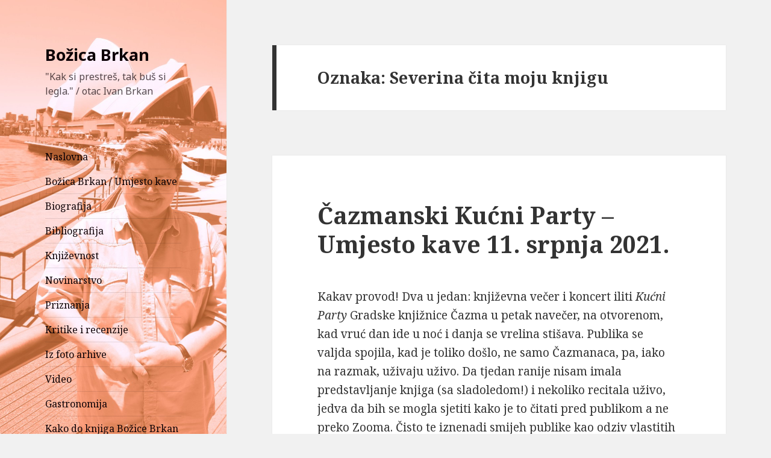

--- FILE ---
content_type: text/html; charset=UTF-8
request_url: https://www.bozicabrkan.com/tag/severina-cita-moju-knjigu/
body_size: 24989
content:
<!DOCTYPE html>
<html lang="hr" class="no-js">
<head>
	<meta charset="UTF-8">
	<meta name="viewport" content="width=device-width">
	<link rel="profile" href="http://gmpg.org/xfn/11">
	<link rel="pingback" href="https://www.bozicabrkan.com/xmlrpc.php">
	<!--[if lt IE 9]>
	<script src="https://www.bozicabrkan.com/wp-content/themes/twentyfifteen/js/html5.js"></script>
	<![endif]-->
	<script>(function(html){html.className = html.className.replace(/\bno-js\b/,'js')})(document.documentElement);</script>
<title>Severina čita moju knjigu &#8211; Božica Brkan</title>
<link rel='dns-prefetch' href='//platform-api.sharethis.com' />
<link rel='dns-prefetch' href='//fonts.googleapis.com' />
<link rel='dns-prefetch' href='//s.w.org' />
<link href='https://fonts.gstatic.com' crossorigin rel='preconnect' />
<link rel="alternate" type="application/rss+xml" title="Božica Brkan &raquo; Kanal" href="https://www.bozicabrkan.com/feed/" />
<link rel="alternate" type="application/rss+xml" title="Božica Brkan &raquo; Severina čita moju knjigu Kanal oznaka" href="https://www.bozicabrkan.com/tag/severina-cita-moju-knjigu/feed/" />
		<script type="text/javascript">
			window._wpemojiSettings = {"baseUrl":"https:\/\/s.w.org\/images\/core\/emoji\/11.2.0\/72x72\/","ext":".png","svgUrl":"https:\/\/s.w.org\/images\/core\/emoji\/11.2.0\/svg\/","svgExt":".svg","source":{"concatemoji":"https:\/\/www.bozicabrkan.com\/wp-includes\/js\/wp-emoji-release.min.js?ver=5.1.19"}};
			!function(e,a,t){var n,r,o,i=a.createElement("canvas"),p=i.getContext&&i.getContext("2d");function s(e,t){var a=String.fromCharCode;p.clearRect(0,0,i.width,i.height),p.fillText(a.apply(this,e),0,0);e=i.toDataURL();return p.clearRect(0,0,i.width,i.height),p.fillText(a.apply(this,t),0,0),e===i.toDataURL()}function c(e){var t=a.createElement("script");t.src=e,t.defer=t.type="text/javascript",a.getElementsByTagName("head")[0].appendChild(t)}for(o=Array("flag","emoji"),t.supports={everything:!0,everythingExceptFlag:!0},r=0;r<o.length;r++)t.supports[o[r]]=function(e){if(!p||!p.fillText)return!1;switch(p.textBaseline="top",p.font="600 32px Arial",e){case"flag":return s([55356,56826,55356,56819],[55356,56826,8203,55356,56819])?!1:!s([55356,57332,56128,56423,56128,56418,56128,56421,56128,56430,56128,56423,56128,56447],[55356,57332,8203,56128,56423,8203,56128,56418,8203,56128,56421,8203,56128,56430,8203,56128,56423,8203,56128,56447]);case"emoji":return!s([55358,56760,9792,65039],[55358,56760,8203,9792,65039])}return!1}(o[r]),t.supports.everything=t.supports.everything&&t.supports[o[r]],"flag"!==o[r]&&(t.supports.everythingExceptFlag=t.supports.everythingExceptFlag&&t.supports[o[r]]);t.supports.everythingExceptFlag=t.supports.everythingExceptFlag&&!t.supports.flag,t.DOMReady=!1,t.readyCallback=function(){t.DOMReady=!0},t.supports.everything||(n=function(){t.readyCallback()},a.addEventListener?(a.addEventListener("DOMContentLoaded",n,!1),e.addEventListener("load",n,!1)):(e.attachEvent("onload",n),a.attachEvent("onreadystatechange",function(){"complete"===a.readyState&&t.readyCallback()})),(n=t.source||{}).concatemoji?c(n.concatemoji):n.wpemoji&&n.twemoji&&(c(n.twemoji),c(n.wpemoji)))}(window,document,window._wpemojiSettings);
		</script>
		<style type="text/css">
img.wp-smiley,
img.emoji {
	display: inline !important;
	border: none !important;
	box-shadow: none !important;
	height: 1em !important;
	width: 1em !important;
	margin: 0 .07em !important;
	vertical-align: -0.1em !important;
	background: none !important;
	padding: 0 !important;
}
</style>
	<link rel='stylesheet' id='colorbox-theme1-css'  href='https://www.bozicabrkan.com/wp-content/plugins/jquery-colorbox/themes/theme1/colorbox.css?ver=4.6.2' type='text/css' media='screen' />
<link rel='stylesheet' id='wp-block-library-css'  href='https://www.bozicabrkan.com/wp-includes/css/dist/block-library/style.min.css?ver=5.1.19' type='text/css' media='all' />
<link rel='stylesheet' id='twentyfifteen-fonts-css'  href='https://fonts.googleapis.com/css?family=Noto+Sans%3A400italic%2C700italic%2C400%2C700%7CNoto+Serif%3A400italic%2C700italic%2C400%2C700%7CInconsolata%3A400%2C700&#038;subset=latin%2Clatin-ext' type='text/css' media='all' />
<link rel='stylesheet' id='genericons-css'  href='https://www.bozicabrkan.com/wp-content/themes/twentyfifteen/genericons/genericons.css?ver=3.2' type='text/css' media='all' />
<link rel='stylesheet' id='twentyfifteen-style-css'  href='https://www.bozicabrkan.com/wp-content/themes/twentyfifteen/style.css?ver=5.1.19' type='text/css' media='all' />
<style id='twentyfifteen-style-inline-css' type='text/css'>

		/* Custom Sidebar Text Color */
		.site-title a,
		.site-description,
		.secondary-toggle:before {
			color: #0c0005;
		}

		.site-title a:hover,
		.site-title a:focus {
			color: #0c0005; /* Fallback for IE7 and IE8 */
			color: rgba( 12, 0, 5, 0.7);
		}

		.secondary-toggle {
			border-color: #0c0005; /* Fallback for IE7 and IE8 */
			border-color: rgba( 12, 0, 5, 0.1);
		}

		.secondary-toggle:hover,
		.secondary-toggle:focus {
			border-color: #0c0005; /* Fallback for IE7 and IE8 */
			border-color: rgba( 12, 0, 5, 0.3);
		}

		.site-title a {
			outline-color: #0c0005; /* Fallback for IE7 and IE8 */
			outline-color: rgba( 12, 0, 5, 0.3);
		}

		@media screen and (min-width: 59.6875em) {
			.secondary a,
			.dropdown-toggle:after,
			.widget-title,
			.widget blockquote cite,
			.widget blockquote small {
				color: #0c0005;
			}

			.widget button,
			.widget input[type="button"],
			.widget input[type="reset"],
			.widget input[type="submit"],
			.widget_calendar tbody a {
				background-color: #0c0005;
			}

			.textwidget a {
				border-color: #0c0005;
			}

			.secondary a:hover,
			.secondary a:focus,
			.main-navigation .menu-item-description,
			.widget,
			.widget blockquote,
			.widget .wp-caption-text,
			.widget .gallery-caption {
				color: rgba( 12, 0, 5, 0.7);
			}

			.widget button:hover,
			.widget button:focus,
			.widget input[type="button"]:hover,
			.widget input[type="button"]:focus,
			.widget input[type="reset"]:hover,
			.widget input[type="reset"]:focus,
			.widget input[type="submit"]:hover,
			.widget input[type="submit"]:focus,
			.widget_calendar tbody a:hover,
			.widget_calendar tbody a:focus {
				background-color: rgba( 12, 0, 5, 0.7);
			}

			.widget blockquote {
				border-color: rgba( 12, 0, 5, 0.7);
			}

			.main-navigation ul,
			.main-navigation li,
			.secondary-toggle,
			.widget input,
			.widget textarea,
			.widget table,
			.widget th,
			.widget td,
			.widget pre,
			.widget li,
			.widget_categories .children,
			.widget_nav_menu .sub-menu,
			.widget_pages .children,
			.widget abbr[title] {
				border-color: rgba( 12, 0, 5, 0.1);
			}

			.dropdown-toggle:hover,
			.dropdown-toggle:focus,
			.widget hr {
				background-color: rgba( 12, 0, 5, 0.1);
			}

			.widget input:focus,
			.widget textarea:focus {
				border-color: rgba( 12, 0, 5, 0.3);
			}

			.sidebar a:focus,
			.dropdown-toggle:focus {
				outline-color: rgba( 12, 0, 5, 0.3);
			}
		}
	
</style>
<!--[if lt IE 9]>
<link rel='stylesheet' id='twentyfifteen-ie-css'  href='https://www.bozicabrkan.com/wp-content/themes/twentyfifteen/css/ie.css?ver=20141010' type='text/css' media='all' />
<![endif]-->
<!--[if lt IE 8]>
<link rel='stylesheet' id='twentyfifteen-ie7-css'  href='https://www.bozicabrkan.com/wp-content/themes/twentyfifteen/css/ie7.css?ver=20141010' type='text/css' media='all' />
<![endif]-->
<script type='text/javascript' src='https://www.bozicabrkan.com/wp-includes/js/jquery/jquery.js?ver=1.12.4'></script>
<script type='text/javascript' src='https://www.bozicabrkan.com/wp-includes/js/jquery/jquery-migrate.min.js?ver=1.4.1'></script>
<script type='text/javascript' src='//platform-api.sharethis.com/js/sharethis.js#product=ga&#038;property=5cec0ab390e9470012983257'></script>
<link rel='https://api.w.org/' href='https://www.bozicabrkan.com/wp-json/' />
<link rel="EditURI" type="application/rsd+xml" title="RSD" href="https://www.bozicabrkan.com/xmlrpc.php?rsd" />
<link rel="wlwmanifest" type="application/wlwmanifest+xml" href="https://www.bozicabrkan.com/wp-includes/wlwmanifest.xml" /> 
<meta name="generator" content="WordPress 5.1.19" />
	<style type="text/css" id="twentyfifteen-header-css">
			.site-header {

			/*
			 * No shorthand so the Customizer can override individual properties.
			 * @see https://core.trac.wordpress.org/ticket/31460
			 */
			background-image: url(https://www.bozicabrkan.com/wp-content/uploads/2015/01/cropped-IMG_6246BB-ispred-Opere-sepia3.jpg);
			background-repeat: no-repeat;
			background-position: 50% 50%;
			-webkit-background-size: cover;
			-moz-background-size:    cover;
			-o-background-size:      cover;
			background-size:         cover;
		}

		@media screen and (min-width: 59.6875em) {
			body:before {

				/*
				 * No shorthand so the Customizer can override individual properties.
				 * @see https://core.trac.wordpress.org/ticket/31460
				 */
				background-image: url(https://www.bozicabrkan.com/wp-content/uploads/2015/01/cropped-IMG_6246BB-ispred-Opere-sepia3.jpg);
				background-repeat: no-repeat;
				background-position: 100% 50%;
				-webkit-background-size: cover;
				-moz-background-size:    cover;
				-o-background-size:      cover;
				background-size:         cover;
				border-right: 0;
			}

			.site-header {
				background: transparent;
			}
		}
		</style>
	</head>

<body class="archive tag tag-severina-cita-moju-knjigu tag-1643">
<div id="page" class="hfeed site">
	<a class="skip-link screen-reader-text" href="#content">Skoči do sadržaja</a>

	<div id="sidebar" class="sidebar">
		<header id="masthead" class="site-header" role="banner">
			<div class="site-branding">
										<p class="site-title"><a href="https://www.bozicabrkan.com/" rel="home">Božica Brkan</a></p>
											<p class="site-description">&quot;Kak si prestreš, tak buš si legla.&quot;  / otac Ivan Brkan</p>
									<button class="secondary-toggle">Izbornik i widgeti</button>
			</div><!-- .site-branding -->
		</header><!-- .site-header -->

			<div id="secondary" class="secondary">

					<nav id="site-navigation" class="main-navigation" role="navigation">
				<div class="menu-meni1-container"><ul id="menu-meni1" class="nav-menu"><li id="menu-item-27" class="menu-item menu-item-type-custom menu-item-object-custom menu-item-home menu-item-27"><a href="http://www.bozicabrkan.com">Naslovna</a></li>
<li id="menu-item-2845" class="menu-item menu-item-type-taxonomy menu-item-object-category menu-item-2845"><a href="https://www.bozicabrkan.com/category/bozica-brkan-umjesto-kave-zapisi/">Božica Brkan / Umjesto kave</a></li>
<li id="menu-item-25" class="menu-item menu-item-type-post_type menu-item-object-page menu-item-25"><a href="https://www.bozicabrkan.com/biografija/">Biografija</a></li>
<li id="menu-item-24" class="menu-item menu-item-type-post_type menu-item-object-page menu-item-24"><a href="https://www.bozicabrkan.com/bibliografija/">Bibliografija</a></li>
<li id="menu-item-11113" class="menu-item menu-item-type-taxonomy menu-item-object-category menu-item-11113"><a href="https://www.bozicabrkan.com/category/knjizevnost/">Književnost</a></li>
<li id="menu-item-12057" class="menu-item menu-item-type-taxonomy menu-item-object-category menu-item-12057"><a href="https://www.bozicabrkan.com/category/novinarstvo/">Novinarstvo</a></li>
<li id="menu-item-26" class="menu-item menu-item-type-post_type menu-item-object-page menu-item-26"><a href="https://www.bozicabrkan.com/nagrade-i-priznanja/">Priznanja</a></li>
<li id="menu-item-2324" class="menu-item menu-item-type-taxonomy menu-item-object-category menu-item-2324"><a href="https://www.bozicabrkan.com/category/recenzije/">Kritike i recenzije</a></li>
<li id="menu-item-73" class="menu-item menu-item-type-post_type menu-item-object-page menu-item-73"><a href="https://www.bozicabrkan.com/bla-bla/">Iz foto arhive</a></li>
<li id="menu-item-160" class="menu-item menu-item-type-post_type menu-item-object-page menu-item-160"><a href="https://www.bozicabrkan.com/video-zapisi-2/">Video</a></li>
<li id="menu-item-12056" class="menu-item menu-item-type-taxonomy menu-item-object-category menu-item-12056"><a href="https://www.bozicabrkan.com/category/gastronomija/">Gastronomija</a></li>
<li id="menu-item-6398" class="menu-item menu-item-type-post_type menu-item-object-page menu-item-6398"><a href="https://www.bozicabrkan.com/kako-do-knjiga-bozice-brkan/">Kako do knjiga Božice Brkan</a></li>
</ul></div>			</nav><!-- .main-navigation -->
		
		
		
	</div><!-- .secondary -->

	</div><!-- .sidebar -->

	<div id="content" class="site-content">

	<section id="primary" class="content-area">
		<main id="main" class="site-main" role="main">

		
			<header class="page-header">
				<h1 class="page-title">Oznaka: Severina čita moju knjigu</h1>			</header><!-- .page-header -->

			
<article id="post-13491" class="post-13491 post type-post status-publish format-standard hentry category-bozica-brkan-umjesto-kave-zapisi tag-bozica-brkan tag-graska-knjiznica-cazma tag-hrvoje-kovacevic tag-hrvoje-sudar tag-irena-skopljak-baric tag-kucni-party tag-radovan-dozudic tag-severina-cita-moju-knjigu tag-slavko-kolar tag-vinka-jelic-balta tag-zlatko-krilic">
	
	<header class="entry-header">
		<h2 class="entry-title"><a href="https://www.bozicabrkan.com/cazmanski-kucni-party-umjesto-kave-11-srpnja-2021/" rel="bookmark">Čazmanski Kućni Party – Umjesto kave 11. srpnja 2021.</a></h2>	</header><!-- .entry-header -->

	<div class="entry-content">
		
<p>Kakav provod! Dva u jedan: književna večer i koncert iliti <em>Kućni
Party</em> Gradske knjižnice Čazma u petak navečer, na otvorenom, kad vruć dan
ide u noć i danja se vrelina stišava. Publika se valjda spojila, kad je toliko
došlo, ne samo Čazmanaca, pa, iako na razmak, uživaju uživo. Da tjedan ranije
nisam imala predstavljanje knjiga (sa sladoledom!) i nekoliko recitala uživo,
jedva da bih se mogla sjetiti kako je to čitati pred publikom a ne preko Zooma.
Čisto te iznenadi smijeh publike kao odziv vlastitih rečenica. </p>



<figure class="wp-block-image"><img src="https://www.bozicabrkan.com/wp-content/uploads/2021/07/IMG_2859.JPG-Knjizevnici-BB-cita-Sevwrinu-1024x575.jpg" alt="" class="wp-image-13494 colorbox-13491" srcset="https://www.bozicabrkan.com/wp-content/uploads/2021/07/IMG_2859.JPG-Knjizevnici-BB-cita-Sevwrinu-1024x575.jpg 1024w, https://www.bozicabrkan.com/wp-content/uploads/2021/07/IMG_2859.JPG-Knjizevnici-BB-cita-Sevwrinu-150x84.jpg 150w, https://www.bozicabrkan.com/wp-content/uploads/2021/07/IMG_2859.JPG-Knjizevnici-BB-cita-Sevwrinu-300x168.jpg 300w, https://www.bozicabrkan.com/wp-content/uploads/2021/07/IMG_2859.JPG-Knjizevnici-BB-cita-Sevwrinu-768x431.jpg 768w" sizes="(max-width: 1024px) 100vw, 1024px" /><figcaption>Božica Brkan čita Severinu&#8230; između Zlatka Krilića, Irene Skopljak Barić, Radovana Dožudića i Hrvoja Kovačevića / Foto Miljenko Brezak</figcaption></figure>



<p>Ovaj sam put čitala priču, autoironičnu, u glazbenom tonu, kao (moslavačka) djevojka sa sela odabrala sam <em><a href="https://www.bozicabrkan.com/prica-bozice-brkan-severina-cita-moju-knjigu/">Severina čita moju knjigu</a></em><a href="https://www.bozicabrkan.com/prica-bozice-brkan-severina-cita-moju-knjigu/">.</a> <a href="https://www.bozicabrkan.com/prica-bozice-brkan-severina-cita-moju-knjigu/"></a>Čak mi je dobro sjelo i što se Vinka Jelić-Balta, šefica
čazmanske knjižnice u kojoj često i rado gostujem, sjetila da sam prva
pobjednica njihova natječaja za kratku priču-satiru <em>Slavko Kolar</em>, ali i
da 2013. Severina nije ušla ni u deset te da je, prije negoli u zbirci <em>Umrežena</em>,
objavljena u Večernjakovoj kratkoj priči <em>Ranko Marinković</em>. </p>



<figure class="wp-block-image"><img src="https://www.bozicabrkan.com/wp-content/uploads/2021/07/IMG_2847.JPG-U-pozadini-svega-VinkaJelicBalta-768x1024.jpg" alt="" class="wp-image-13495 colorbox-13491" srcset="https://www.bozicabrkan.com/wp-content/uploads/2021/07/IMG_2847.JPG-U-pozadini-svega-VinkaJelicBalta-768x1024.jpg 768w, https://www.bozicabrkan.com/wp-content/uploads/2021/07/IMG_2847.JPG-U-pozadini-svega-VinkaJelicBalta-112x150.jpg 112w, https://www.bozicabrkan.com/wp-content/uploads/2021/07/IMG_2847.JPG-U-pozadini-svega-VinkaJelicBalta-225x300.jpg 225w" sizes="(max-width: 768px) 100vw, 768px" /><figcaption>U backstageu dobri duh svih događanja vezanih uz Kolara i &#8211; pomna slušateljica: Vinka Jelić-Balta / Foto Miljenko brezak</figcaption></figure>



<p>Osim što je Irena Skopljak Barić čitala nove pjesme, kratku
su prozu čitali i Zlatko Krilić (o Kubankama), Radovan Dožudić (o tetovažama i
ljubavi) i Hrvoje Kovačević (o generacijskom prijateljstvu i koječemu). Za
svakog ponešto. Namjerno upotrebljavam riječ koju ne volim: baš zabavno.</p>



<figure class="wp-block-image"><img src="https://www.bozicabrkan.com/wp-content/uploads/2021/07/IMG_2876.JPG-pazljiva-kniznicna-publika-1024x575.jpg" alt="" class="wp-image-13497 colorbox-13491" srcset="https://www.bozicabrkan.com/wp-content/uploads/2021/07/IMG_2876.JPG-pazljiva-kniznicna-publika-1024x575.jpg 1024w, https://www.bozicabrkan.com/wp-content/uploads/2021/07/IMG_2876.JPG-pazljiva-kniznicna-publika-150x84.jpg 150w, https://www.bozicabrkan.com/wp-content/uploads/2021/07/IMG_2876.JPG-pazljiva-kniznicna-publika-300x168.jpg 300w, https://www.bozicabrkan.com/wp-content/uploads/2021/07/IMG_2876.JPG-pazljiva-kniznicna-publika-768x431.jpg 768w" sizes="(max-width: 1024px) 100vw, 1024px" /><figcaption>Dio vrlo predane publike / Foto Miljeno Brezak</figcaption></figure>



<p>Kao što se u Čazmi obično družimo (najmanje) početkom prosinca na dodjeli <em>Kolara</em> (ovogodišnji je natječaj upravo raspisan!), nadam se da ćemo i ubuduće i na <em>Kućnom Partyju</em> kojim se s knjižničnom publikom pozdravljaju prije ljetnih odmora. </p>



<figure class="wp-block-image"><img src="https://www.bozicabrkan.com/wp-content/uploads/2021/07/IMG_2807.JPG-WalkerSudar-sviraju-violina-gitarairski-buzuki--1024x682.jpg" alt="" class="wp-image-13498 colorbox-13491" srcset="https://www.bozicabrkan.com/wp-content/uploads/2021/07/IMG_2807.JPG-WalkerSudar-sviraju-violina-gitarairski-buzuki--1024x682.jpg 1024w, https://www.bozicabrkan.com/wp-content/uploads/2021/07/IMG_2807.JPG-WalkerSudar-sviraju-violina-gitarairski-buzuki--150x100.jpg 150w, https://www.bozicabrkan.com/wp-content/uploads/2021/07/IMG_2807.JPG-WalkerSudar-sviraju-violina-gitarairski-buzuki--300x200.jpg 300w, https://www.bozicabrkan.com/wp-content/uploads/2021/07/IMG_2807.JPG-WalkerSudar-sviraju-violina-gitarairski-buzuki--768x512.jpg 768w" sizes="(max-width: 1024px) 100vw, 1024px" /><figcaption>Odličan koncert Patricka Walkera i Hrvoja Sudara isprepleten s književnom večeri / Foto Miljenko Brezak</figcaption></figure>



<p>Ne mogu se jedino opredijeliti je li mi kao staroj rokerici na otvornom bolje sjela književnost ili očekivani (metaforički najavljen!) <em>Rock&#8217;n&#8217;Roll</em>, a zapravo sjajna irska glazba na violini, gitari i irskom buzukiju što su je maestralno izvodili englesko-hrvatski par Patrick Walker i Hrvoje Sudar. Najbolje osvježenje protiv toplinskoga vala.</p>



<figure class="wp-block-image"><img src="https://www.bozicabrkan.com/wp-content/uploads/2021/07/Skupna-poslije-sudionici-i-dio-publike-1024x670.jpg" alt="" class="wp-image-13499 colorbox-13491" srcset="https://www.bozicabrkan.com/wp-content/uploads/2021/07/Skupna-poslije-sudionici-i-dio-publike-1024x670.jpg 1024w, https://www.bozicabrkan.com/wp-content/uploads/2021/07/Skupna-poslije-sudionici-i-dio-publike-150x98.jpg 150w, https://www.bozicabrkan.com/wp-content/uploads/2021/07/Skupna-poslije-sudionici-i-dio-publike-300x196.jpg 300w, https://www.bozicabrkan.com/wp-content/uploads/2021/07/Skupna-poslije-sudionici-i-dio-publike-768x502.jpg 768w" sizes="(max-width: 1024px) 100vw, 1024px" /><figcaption>Dio neformalnog afterpartyja poslije službenoga Kućnog Partyja / Foto Miljenko Brezak</figcaption></figure>



<p><em>20210710</em></p>
	</div><!-- .entry-content -->

	
	<footer class="entry-footer">
		<span class="posted-on"><span class="screen-reader-text">Objavljeno dana </span><a href="https://www.bozicabrkan.com/cazmanski-kucni-party-umjesto-kave-11-srpnja-2021/" rel="bookmark"><time class="entry-date published" datetime="2021-07-11T07:48:23+01:00">11. srpnja 2021</time><time class="updated" datetime="2021-07-11T08:00:30+01:00">11. srpnja 2021</time></a></span><span class="cat-links"><span class="screen-reader-text">Kategorije </span><a href="https://www.bozicabrkan.com/category/bozica-brkan-umjesto-kave-zapisi/" rel="category tag">Božica Brkan / Umjesto kave</a></span><span class="tags-links"><span class="screen-reader-text">Oznake </span><a href="https://www.bozicabrkan.com/tag/bozica-brkan/" rel="tag">Božica Brkan</a>, <a href="https://www.bozicabrkan.com/tag/graska-knjiznica-cazma/" rel="tag">Graska knjižnica Čazma</a>, <a href="https://www.bozicabrkan.com/tag/hrvoje-kovacevic/" rel="tag">Hrvoje Kovačević</a>, <a href="https://www.bozicabrkan.com/tag/hrvoje-sudar/" rel="tag">Hrvoje Sudar</a>, <a href="https://www.bozicabrkan.com/tag/irena-skopljak-baric/" rel="tag">Irena Skopljak Barić</a>, <a href="https://www.bozicabrkan.com/tag/kucni-party/" rel="tag">Kućni party</a>, <a href="https://www.bozicabrkan.com/tag/radovan-dozudic/" rel="tag">Radovan Dožudić</a>, <a href="https://www.bozicabrkan.com/tag/severina-cita-moju-knjigu/" rel="tag">Severina čita moju knjigu</a>, <a href="https://www.bozicabrkan.com/tag/slavko-kolar/" rel="tag">Slavko Kolar</a>, <a href="https://www.bozicabrkan.com/tag/vinka-jelic-balta/" rel="tag">Vinka Jelić-Balta</a>, <a href="https://www.bozicabrkan.com/tag/zlatko-krilic/" rel="tag">Zlatko Krilić</a></span>			</footer><!-- .entry-footer -->

</article><!-- #post-## -->

		</main><!-- .site-main -->
	</section><!-- .content-area -->


	</div><!-- .site-content -->

	<footer id="colophon" class="site-footer" role="contentinfo">
		<div class="site-info">
						<a href="https://wordpress.org/">Ponosno pokreće WordPress</a>
		</div><!-- .site-info -->
	</footer><!-- .site-footer -->

</div><!-- .site -->

<script>
    jQuery(document).ready(function () {
		jQuery.post('https://www.bozicabrkan.com?ga_action=googleanalytics_get_script', {action: 'googleanalytics_get_script'}, function(response) {
			var s = document.createElement("script");
			s.type = "text/javascript";
			s.innerHTML = response;
			jQuery("head").append(s);
		});
    });
</script><script type='text/javascript'>
/* <![CDATA[ */
var jQueryColorboxSettingsArray = {"jQueryColorboxVersion":"4.6.2","colorboxInline":"false","colorboxIframe":"false","colorboxGroupId":"","colorboxTitle":"","colorboxWidth":"false","colorboxHeight":"false","colorboxMaxWidth":"false","colorboxMaxHeight":"false","colorboxSlideshow":"false","colorboxSlideshowAuto":"false","colorboxScalePhotos":"false","colorboxPreloading":"false","colorboxOverlayClose":"false","colorboxLoop":"true","colorboxEscKey":"true","colorboxArrowKey":"true","colorboxScrolling":"true","colorboxOpacity":"0.85","colorboxTransition":"elastic","colorboxSpeed":"350","colorboxSlideshowSpeed":"2500","colorboxClose":"close","colorboxNext":"next","colorboxPrevious":"previous","colorboxSlideshowStart":"start slideshow","colorboxSlideshowStop":"stop slideshow","colorboxCurrent":"{current} of {total} images","colorboxXhrError":"This content failed to load.","colorboxImgError":"This image failed to load.","colorboxImageMaxWidth":"false","colorboxImageMaxHeight":"false","colorboxImageHeight":"false","colorboxImageWidth":"false","colorboxLinkHeight":"false","colorboxLinkWidth":"false","colorboxInitialHeight":"100","colorboxInitialWidth":"300","autoColorboxJavaScript":"","autoHideFlash":"","autoColorbox":"true","autoColorboxGalleries":"","addZoomOverlay":"","useGoogleJQuery":"","colorboxAddClassToLinks":""};
/* ]]> */
</script>
<script type='text/javascript' src='https://www.bozicabrkan.com/wp-content/plugins/jquery-colorbox/js/jquery.colorbox-min.js?ver=1.4.33'></script>
<script type='text/javascript' src='https://www.bozicabrkan.com/wp-content/plugins/jquery-colorbox/js/jquery-colorbox-wrapper-min.js?ver=4.6.2'></script>
<script type='text/javascript' src='https://www.bozicabrkan.com/wp-content/themes/twentyfifteen/js/skip-link-focus-fix.js?ver=20141010'></script>
<script type='text/javascript'>
/* <![CDATA[ */
var screenReaderText = {"expand":"<span class=\"screen-reader-text\">pro\u0161iri podizbornik<\/span>","collapse":"<span class=\"screen-reader-text\">zatvori podizbornik<\/span>"};
/* ]]> */
</script>
<script type='text/javascript' src='https://www.bozicabrkan.com/wp-content/themes/twentyfifteen/js/functions.js?ver=20150330'></script>
<script type='text/javascript' src='https://www.bozicabrkan.com/wp-includes/js/wp-embed.min.js?ver=5.1.19'></script>

</body>
</html>
